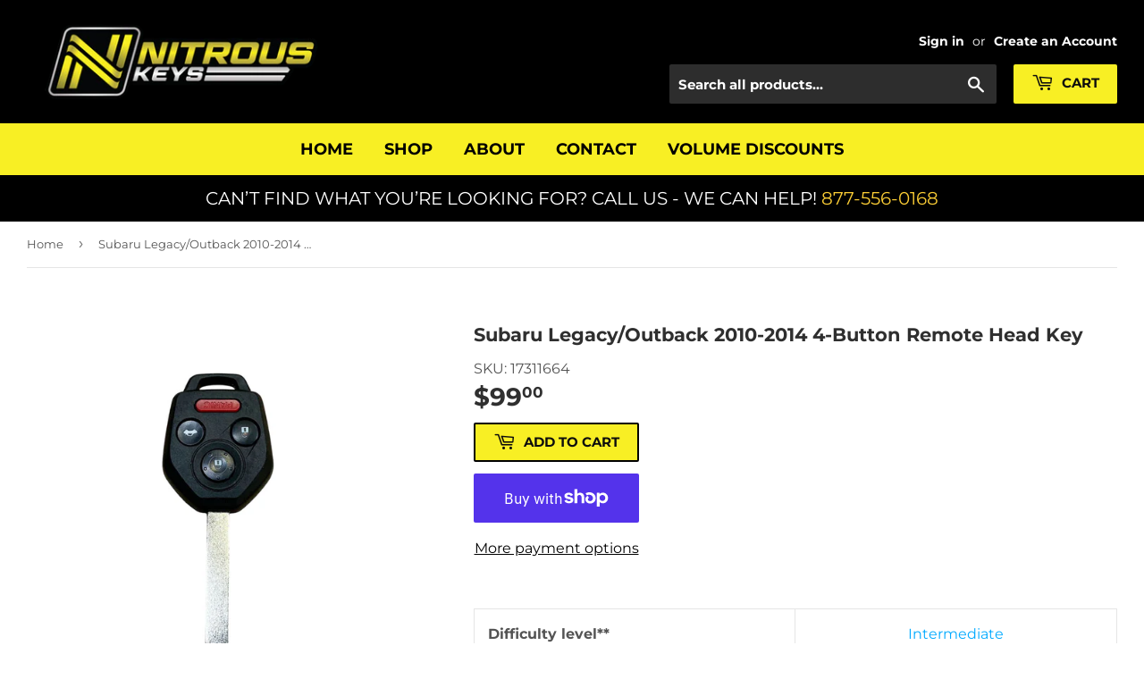

--- FILE ---
content_type: application/javascript
request_url: https://punchout.cloud/punchout.js?store_id=H3KQsiQ9MVUKgSSRYw6YPH
body_size: 7988
content:

        "use strict";
/*(function () {
    var throttle = 0;
    var reported: any = {};
    window.onerror = function (msg: string, url: string, line: any, pos: any) {
        // Return if we've sent more than 10 errors.
        if (throttle > 10) return;

        // Log the error.
        var req = new XMLHttpRequest();
        var params = ['js_log_error', msg, url, line, pos];
        var token = params.join('');
        if (reported[token]) {
            return;
        }
        reported[token] = true;
        throttle++;

        // Replace spaces with +, browsers expect this for form POSTs.
        req.open('POST', 'https://punchout.cloud/log');
        req.send(JSON.stringify(params));
    } as any;
})();*/
var __assign = (this && this.__assign) || function () {
    __assign = Object.assign || function(t) {
        for (var s, i = 1, n = arguments.length; i < n; i++) {
            s = arguments[i];
            for (var p in s) if (Object.prototype.hasOwnProperty.call(s, p))
                t[p] = s[p];
        }
        return t;
    };
    return __assign.apply(this, arguments);
};
var __awaiter = (this && this.__awaiter) || function (thisArg, _arguments, P, generator) {
    function adopt(value) { return value instanceof P ? value : new P(function (resolve) { resolve(value); }); }
    return new (P || (P = Promise))(function (resolve, reject) {
        function fulfilled(value) { try { step(generator.next(value)); } catch (e) { reject(e); } }
        function rejected(value) { try { step(generator["throw"](value)); } catch (e) { reject(e); } }
        function step(result) { result.done ? resolve(result.value) : adopt(result.value).then(fulfilled, rejected); }
        step((generator = generator.apply(thisArg, _arguments || [])).next());
    });
};
var __generator = (this && this.__generator) || function (thisArg, body) {
    var _ = { label: 0, sent: function() { if (t[0] & 1) throw t[1]; return t[1]; }, trys: [], ops: [] }, f, y, t, g = Object.create((typeof Iterator === "function" ? Iterator : Object).prototype);
    return g.next = verb(0), g["throw"] = verb(1), g["return"] = verb(2), typeof Symbol === "function" && (g[Symbol.iterator] = function() { return this; }), g;
    function verb(n) { return function (v) { return step([n, v]); }; }
    function step(op) {
        if (f) throw new TypeError("Generator is already executing.");
        while (g && (g = 0, op[0] && (_ = 0)), _) try {
            if (f = 1, y && (t = op[0] & 2 ? y["return"] : op[0] ? y["throw"] || ((t = y["return"]) && t.call(y), 0) : y.next) && !(t = t.call(y, op[1])).done) return t;
            if (y = 0, t) op = [op[0] & 2, t.value];
            switch (op[0]) {
                case 0: case 1: t = op; break;
                case 4: _.label++; return { value: op[1], done: false };
                case 5: _.label++; y = op[1]; op = [0]; continue;
                case 7: op = _.ops.pop(); _.trys.pop(); continue;
                default:
                    if (!(t = _.trys, t = t.length > 0 && t[t.length - 1]) && (op[0] === 6 || op[0] === 2)) { _ = 0; continue; }
                    if (op[0] === 3 && (!t || (op[1] > t[0] && op[1] < t[3]))) { _.label = op[1]; break; }
                    if (op[0] === 6 && _.label < t[1]) { _.label = t[1]; t = op; break; }
                    if (t && _.label < t[2]) { _.label = t[2]; _.ops.push(op); break; }
                    if (t[2]) _.ops.pop();
                    _.trys.pop(); continue;
            }
            op = body.call(thisArg, _);
        } catch (e) { op = [6, e]; y = 0; } finally { f = t = 0; }
        if (op[0] & 5) throw op[1]; return { value: op[0] ? op[1] : void 0, done: true };
    }
};
if (typeof NodeList !== "undefined" && NodeList.prototype && !NodeList.prototype.forEach) {
    NodeList.prototype.forEach = Array.prototype.forEach;
}
var PunchoutBase = /** @class */ (function () {
    function PunchoutBase() {
        var _this = this;
        this.mode = 'normal';
        this.baseUrl = 'https://punchout.cloud/cart/';
        this.cartBtnSelector = '';
        this.punchoutButtonLabel = 'Punchout';
        this.styles = '';
        this.customStyles = '.punchout-custom-input { width:100%; margin-bottom: 16px;}\n#punchout-back-btn { position:fixed; top:0px; }\n.shopify-payment-button {   display: none; } #dynamic-checkout-cart div .shopify-cleanslate:nth-of-type(2) {   display: none !important; } #punchout-form {   width: 100%; } #punchout-btn {   background-color: black;   cursor: pointer;   width: 100%;   float: left; } .shopify-payment-button__button {   display: none !important; } .shopify-payment-button__more-options {   display: none !important; } ';
        this.redirectToCart = [];
        this.xRequestedWith = 'XMLHttpRequest';
        this.method = 'POST';
        this.returnUrl = '';
        this.replaced = false;
        this.customFormSelectors = [];
        this.customFormValidators = {};
        this.customFormInputs = [];
        this.punchoutBackButtonLabel = 'Go Back to Procurement';
        this.punchoutBackButtonEnabled = false;
        this.style = ".punchout-loading {\n        width:100%;\n        text-align: center;\n        display: inline-block;\n        position: relative;\n        width: 120px;\n        height: 120px;\n        margin:auto;\n        position: absolute;\n        top: 0px;\n        left: 0px;\n        right: 0px;\n        bottom: 0px;\n        justify-content: center;\n    }\n    .punchout-loading div {\n        width:100%;\n        margin-top: -10px;\n        position: absolute;\n        border: 6px solid #fff;\n        opacity: 1;\n        border-radius: 50%;\n        animation: punchout-loading 1s cubic-bezier(0, 0.2, 0.8, 1) infinite;\n        display: unset;\n    }\n    .punchout-loading div:nth-child(2) {\n        animation-delay: -0.5s;\n    }\n    @keyframes punchout-loading {\n        0% {\n            top: 90px;\n            left: 90px;\n            width: 0;\n            height: 0;\n            opacity: 1;\n        }\n        100% {\n            top: 0px;\n            left: 0px;\n            width: 180px;\n            height: 180px;\n            opacity: 0;\n        }\n    }\n    \n    .punchout-block {\n        background-color: rgba(0, 0, 0, 0.5);\n        width: 100%;\n        height: 100%;\n        position: fixed; \n        top: 0px;\n        margin-left: 0px; \n        left: 0px;\n        z-index: 99999;\n    }\n    \n    #punchout-btn {\n        width: 100%;\n        min-width: 200px;\n        height: 50px;\n        font-size: 24px;\n        background-color: cornflowerblue;\n        color: white;\n    }";
        if (!Punchout.current) {
            Punchout.current = this;
        }
        var runAgain = function () { return setTimeout(function () {
            try {
                Punchout.current.update();
            }
            catch (e) { }
            runAgain();
        }, 300); };
        runAgain();
        this.injectStyles(this.style + '\n' + this.styles + '\n' + this.customStyles);
        var checkBodyReady = function () {
            if (document.body) {
                if (_this.punchoutBackButtonEnabled) {
                    var punchoutBackBtn = _this.createPunchoutBackBtn();
                    document.body.appendChild(punchoutBackBtn);
                }
            }
            else {
                setTimeout(checkBodyReady, 100);
            }
        };
        checkBodyReady();
    }
    PunchoutBase.prototype.getCustomFormSelectors = function () {
        return this.customFormSelectors.concat(this.customFormInputs.map(function (it) { return it.type == 'radio' ? "input[name=\"".concat(it.name, "\"]") : "input[name=\"".concat(it.value, "\"]"); }));
    };
    PunchoutBase.prototype.getCustomFormData = function () {
        return this.getCustomFormSelectors().map(PunchoutBase.getValue);
    };
    PunchoutBase.prototype.isCustomFormValid = function () {
        var _this = this;
        var data = this.getCustomFormData()
            .filter(function (it) { return !_this.customFormValidators[it.selector]; });
        if (data.find(function (it) {
            var _a;
            return typeof (it.value) == 'boolean'
                ? it.value === false
                : !((_a = it.value) === null || _a === void 0 ? void 0 : _a.length);
        })) {
            return false;
        }
        // remove fields with customm validators
        for (var selector in this.customFormValidators) {
            var validator = this.customFormValidators[selector];
            if (validator) {
                var value = PunchoutBase.getValue(selector);
                if (!validator(value.value)) {
                    return false;
                }
            }
        }
        return true;
    };
    PunchoutBase.prototype.injectStyles = function (styles) {
        var style = document.createElement('style');
        style.innerHTML = styles;
        document.head.appendChild(style);
    };
    PunchoutBase.prototype.getSessionId = function () {
        return localStorage.getItem('punchoutSessionId');
    };
    PunchoutBase.prototype.setSessionId = function (value) {
        localStorage.setItem('punchoutSessionId', value);
    };
    PunchoutBase.prototype.setSessionInCookie = function (value) {
        var date = new Date();
        date.setTime(date.getTime() + (60 * 60 * 1000)); // 1 hour
        document.cookie = "punchout=".concat(value, "; expires=").concat(date.toUTCString(), "; path=/; SameSite=None;  Secure");
    };
    PunchoutBase.prototype.replaceCartBtnElement = function (elm) {
        this.replaced = true;
        var div = document.createElement('div');
        div.id = 'punchout-form';
        for (var _i = 0, _a = this.customFormInputs; _i < _a.length; _i++) {
            var input = _a[_i];
            if (input.type === 'radio') {
                var inputDiv = document.createElement('div');
                inputDiv.classList.add('punchout-custom-input');
                var inputElm = document.createElement('input');
                inputElm.setAttribute('placeholder', input.label);
                inputElm.setAttribute('type', input.type);
                inputElm.setAttribute('name', input.name || 'radio');
                inputElm.setAttribute('value', input.value);
                inputElm.setAttribute('id', input.value);
                if (input.checked) {
                    inputElm.setAttribute('checked', 'true');
                }
                var inputLabel = document.createElement('label');
                inputLabel.innerText = input.label;
                inputLabel.setAttribute('for', input.value);
                inputDiv.appendChild(inputElm);
                inputDiv.appendChild(inputLabel);
                div.appendChild(inputDiv);
            }
            else {
                var inputElm = document.createElement('input');
                inputElm.classList.add('punchout-custom-input');
                inputElm.setAttribute('placeholder', input.label);
                inputElm.setAttribute('type', input.type);
                inputElm.setAttribute('name', input.value);
                inputElm.setAttribute('value', '');
                div.appendChild(inputElm);
            }
        }
        var punchoutBtn = this.createPunchoutSubmitBtn();
        div.appendChild(punchoutBtn);
        div.computedStyleMap = elm.computedStyleMap;
        elm.parentNode.replaceChild(div, elm);
    };
    PunchoutBase.prototype.replaceCartBtn = function () {
        var _this = this;
        document.querySelectorAll(this.cartBtnSelector).forEach(function (elm) { return _this.replaceCartBtnElement(elm); });
        if (this.replaced) {
            return;
        }
        try {
            var found = findInShadow(document.body, this.cartBtnSelector, []);
            if (found.length) {
                for (var _i = 0, found_1 = found; _i < found_1.length; _i++) {
                    var f = found_1[_i];
                    this.replaceCartBtnElement(f);
                }
            }
        }
        catch (error) {
        }
    };
    PunchoutBase.prototype.createBtn = function (id, label, onclick) {
        var newElm = document.createElement('button');
        // newElm.type = 'button';
        newElm.id = id;
        newElm.innerHTML = label;
        if (onclick) {
            newElm.onclick = onclick;
        }
        else {
            newElm.type = 'submit';
        }
        return newElm;
    };
    PunchoutBase.prototype.createPunchoutSubmitBtn = function () {
        var _this = this;
        return this.createBtn('punchout-btn', this.punchoutButtonLabel, function (ev) {
            ev.preventDefault();
            _this.submitCart().then();
        });
    };
    PunchoutBase.prototype.createPunchoutBackBtn = function () {
        var _this = this;
        return this.createBtn('punchout-back-btn', this.punchoutBackButtonLabel, function (ev) {
            ev.preventDefault();
            _this.submitCart(true).then();
        });
    };
    PunchoutBase.prototype.sendData = function (body_1, action_1) {
        return __awaiter(this, arguments, void 0, function (body, action, back) {
            var sessionId, headers, res;
            if (back === void 0) { back = false; }
            return __generator(this, function (_a) {
                switch (_a.label) {
                    case 0:
                        sessionId = this.getSessionId() || '';
                        console.log('sendData', sessionId, body);
                        headers = {
                            'Content-Type': this.requestContentType || 'application/json; charset=utf-8',
                        };
                        if (this.xRequestedWith) {
                            headers['X-Requested-With'] = this.xRequestedWith;
                        }
                        if (back) {
                            body = body || {};
                            body['back-to-procurement'] = true;
                        }
                        return [4 /*yield*/, (this.fetch || window.fetch)(this.baseUrl + sessionId + (back ? 'back-to-procurement=true' : ''), {
                                method: this.method || 'POST',
                                mode: 'cors',
                                cache: 'no-cache',
                                credentials: 'same-origin',
                                headers: headers,
                                redirect: 'follow',
                                referrer: 'no-referrer',
                                body: this.method == 'GET' ? undefined : JSON.stringify(body),
                            })];
                    case 1:
                        res = _a.sent();
                        console.log('RES', res);
                        if (res.status < 300) {
                            return [2 /*return*/, res.json()];
                        }
                        else {
                            return [2 /*return*/, res.text().then(function (data) {
                                    alert(data);
                                    throw new Error(data);
                                })];
                        }
                        return [2 /*return*/];
                }
            });
        });
    };
    PunchoutBase.prototype.getCart = function () {
        return __awaiter(this, void 0, void 0, function () {
            return __generator(this, function (_a) {
                return [2 /*return*/, {}];
            });
        });
    };
    PunchoutBase.prototype.getCustomData = function () {
        var formData = this.getCustomFormData();
        return formData.reduce(function (acc, it) {
            var _a;
            return (__assign(__assign({}, acc), (_a = {}, _a[it.name || it.selector] = it.value, _a)));
        }, {});
    };
    PunchoutBase.prototype.getAdditionalCustomData = function () {
        return __awaiter(this, void 0, void 0, function () {
            return __generator(this, function (_a) {
                return [2 /*return*/, {}];
            });
        });
    };
    PunchoutBase.prototype.submitCart = function () {
        return __awaiter(this, arguments, void 0, function (back) {
            var cart, formData, custom, _a, _b, _c, _d, _e, _f, res, form, error_1;
            var _this = this;
            if (back === void 0) { back = false; }
            return __generator(this, function (_g) {
                switch (_g.label) {
                    case 0:
                        _g.trys.push([0, 9, , 10]);
                        this.showBlock();
                        return [4 /*yield*/, this.getCart()];
                    case 1:
                        cart = _g.sent();
                        formData = this.getCustomFormData();
                        if (formData.length) {
                            custom = formData.reduce(function (acc, it) {
                                var _a;
                                return (__assign(__assign({}, acc), (_a = {}, _a[it.name || it.selector] = it.value, _a)));
                            }, {});
                            if (cart.cart) {
                                cart.custom = custom;
                            }
                            else {
                                Object.assign(cart, custom);
                            }
                        }
                        if (!cart.cart) return [3 /*break*/, 3];
                        cart.custom = cart.custom || {};
                        _b = (_a = Object).assign;
                        _c = [cart.custom];
                        return [4 /*yield*/, this.getAdditionalCustomData()];
                    case 2:
                        _b.apply(_a, _c.concat([_g.sent()]));
                        return [3 /*break*/, 5];
                    case 3:
                        _e = (_d = Object).assign;
                        _f = [cart];
                        return [4 /*yield*/, this.getAdditionalCustomData()];
                    case 4:
                        _e.apply(_d, _f.concat([_g.sent()]));
                        _g.label = 5;
                    case 5: return [4 /*yield*/, this.sendData(cart, undefined, back)];
                    case 6:
                        res = _g.sent();
                        if (res.action == 'redirect_parent') {
                            window.parent.location.href = res.url;
                            return [2 /*return*/];
                        }
                        if (!res.url || !res.data) {
                            alert(res.message || 'An error happened with punchout');
                            this.hideBlock();
                            return [2 /*return*/];
                        }
                        form = this.createPunchoutForm(res);
                        if (!this.clearCart) return [3 /*break*/, 8];
                        return [4 /*yield*/, this.clearCart()];
                    case 7:
                        _g.sent();
                        _g.label = 8;
                    case 8:
                        localStorage.removeItem('punchoutSessionId');
                        form.submit();
                        form.onerror = function () { return _this.hideBlock(); };
                        form.onsubmit = function () { return localStorage.removeItem('punchoutSessionId'); };
                        return [3 /*break*/, 10];
                    case 9:
                        error_1 = _g.sent();
                        console.log("ERROR", error_1);
                        alert(error_1.message);
                        this.hideBlock();
                        return [3 /*break*/, 10];
                    case 10: return [2 /*return*/];
                }
            });
        });
    };
    PunchoutBase.prototype.createPunchoutForm = function (_a) {
        var data = _a.data, data_array = _a.data_array, url = _a.url, method = _a.method;
        var form = document.createElement('form');
        form.setAttribute('hidden', 'true');
        form.setAttribute('method', method || 'POST');
        form.setAttribute('action', url);
        if (this.mode == 'iframe') {
            var hiddenFrame = document.createElement('iframe');
            hiddenFrame.setAttribute('name', 'hiddenFrame');
            hiddenFrame.setAttribute('style', 'display:none;');
            document.body.appendChild(hiddenFrame);
            hiddenFrame.onload = function () {
                console.log('Hidden frame loaded');
                window.close();
            };
            form.setAttribute('target', 'hiddenFrame');
        }
        else if (this.mode == 'popup') {
            var popup_1 = window.open('', 'popupWindow', 'width=100,height=100');
            if (popup_1) {
                form.setAttribute('target', 'popupWindow');
                // Wait and then attempt to close both
                setTimeout(function () {
                    if (popup_1 && !popup_1.closed)
                        popup_1.close();
                    window.close();
                }, 3000); // adjust delay as needed
            }
        }
        var addChild = function (key, value) {
            var input1 = document.createElement('input');
            input1.setAttribute('type', 'text');
            input1.setAttribute('name', key);
            input1.setAttribute('value', value);
            form.appendChild(input1);
        };
        if (data_array === null || data_array === void 0 ? void 0 : data_array.length) {
            data_array.forEach(function (_a) {
                var key = _a.key, value = _a.value;
                return addChild(key, value);
            });
        }
        else {
            Object.keys(data).forEach(function (key) { return addChild(key, data[key]); });
        }
        document.body.appendChild(form);
        return form;
    };
    PunchoutBase.prototype.showBlock = function () {
        this._block = this._block || this.createBlock();
        document.body.appendChild(this._block);
    };
    PunchoutBase.prototype.hideBlock = function () {
        this._block = this._block || this.createBlock();
        document.body.removeChild(this._block);
    };
    PunchoutBase.prototype.createBlock = function () {
        var block = document.createElement('div');
        block.classList.add('punchout-block');
        var loading = document.createElement('div');
        loading.classList.add('punchout-loading');
        loading.appendChild(document.createElement('div'));
        loading.appendChild(document.createElement('div'));
        block.appendChild(loading);
        return block;
    };
    PunchoutBase.prototype.getCheckoutBtn = function () {
        return document.querySelector(Punchout.current.cartBtnSelector);
    };
    PunchoutBase.prototype.isActive = function () {
        return Boolean(this.getSessionId());
    };
    PunchoutBase.prototype.update = function () {
        if (this.isActive() && this.getCheckoutBtn()) {
            this.replaceCartBtn();
        }
        var disabled = Boolean(this.getCustomFormSelectors().length && !this.isCustomFormValid());
        document.querySelectorAll('#punchout-btn')
            .forEach(function (btn) { return btn.disabled = disabled; });
    };
    PunchoutBase.prototype.sleep = function (ms) {
        return new Promise(function (resolve) { return setTimeout(resolve, ms); });
    };
    PunchoutBase.getValue = function (selector) {
        var inputs = Array.from(document.querySelectorAll(selector));
        if (inputs.length === 0) {
            try {
                inputs = Array.from(new Set(findInShadow(document.body, selector, [])));
            }
            catch (e) {
                console.error(e);
            }
        }
        if (inputs.length === 0) {
            return { selector: selector };
        }
        else if (inputs.length === 1) {
            var input = inputs[0];
            if (input.type === 'checkbox' || input.type === 'radio') {
                return { name: input.name, value: input.checked, selector: selector };
            }
            else {
                var accessor = ['input', 'textarea', 'select'].includes(input.tagName.toLowerCase()) ? 'value' : 'innerText';
                return { name: input.name, value: input[accessor], selector: selector };
            }
        }
        else {
            var input = inputs[0];
            if (input.type === 'radio') {
                return { name: input.name, value: inputs.filter(function (i) { return i.checked; }).map(function (i) { return i.value; })[0], selector: selector };
            }
            else if (input.type === 'checkbox') {
                return { name: input.name, value: inputs.filter(function (i) { return i.checked; }).map(function (i) { return i.value; }), selector: selector };
            }
            else if (['input', 'textarea', 'select'].includes(input.tagName.toLowerCase())) {
                return { name: input.name, value: inputs.map(function (i) { return i.value; }).filter(function (it) { return it; }), selector: selector };
            }
            else {
                return { name: input.name, value: inputs.map(function (i) { return i.innerText; }).filter(function (it) { return it; }), selector: selector };
            }
        }
    };
    return PunchoutBase;
}());
function getQueryParams() {
    return window.location.search
        .substring(1)
        .split('&')
        .map(function (pair) { return pair.split('='); })
        .reduce(function (p, n) {
        p[n[0]] = decodeURIComponent(n[1]);
        return p;
    }, {});
}
(function login() {
    var qs = getQueryParams();
    if (qs.punchout) {
        localStorage.setItem('punchoutSessionId', qs.punchout);
    }
})();
function findInShadow(node, selector, out) {
    if (node.querySelector) {
        var found = node.querySelectorAll(selector);
        out.push.apply(out, found);
    }
    if (node.shadowRoot) {
        var found = node.shadowRoot.querySelectorAll(selector);
        if (found) {
            out.push.apply(out, found);
        }
    }
    var children = node.children;
    for (var _i = 0, children_1 = children; _i < children_1.length; _i++) {
        var child = children_1[_i];
        findInShadow(child, selector, out);
    }
    if (node.shadowRoot) {
        var children = node.shadowRoot.children;
        for (var _a = 0, children_2 = children; _a < children_2.length; _a++) {
            var child = children_2[_a];
            findInShadow(child, selector, out);
        }
    }
    return out;
}

        "use strict";
var __extends = (this && this.__extends) || (function () {
    var extendStatics = function (d, b) {
        extendStatics = Object.setPrototypeOf ||
            ({ __proto__: [] } instanceof Array && function (d, b) { d.__proto__ = b; }) ||
            function (d, b) { for (var p in b) if (Object.prototype.hasOwnProperty.call(b, p)) d[p] = b[p]; };
        return extendStatics(d, b);
    };
    return function (d, b) {
        if (typeof b !== "function" && b !== null)
            throw new TypeError("Class extends value " + String(b) + " is not a constructor or null");
        extendStatics(d, b);
        function __() { this.constructor = d; }
        d.prototype = b === null ? Object.create(b) : (__.prototype = b.prototype, new __());
    };
})();
var sparkPunchoutBtnStyles = "#punchout-btn {  \n    background: #0b3385;\n    color: #fff;\n    background-color: #125EF8;\n    border-radius: 25px;\n    text-transform: none;\n    letter-spacing: 0;\n    font-weight: 500;\n    text-align: center;\n    width: 100%;\n    padding: 15px;\n    border: none;\n    cursor: pointer;\n    }\n    \n    #punchout-btn:hover {  \n    background:#000;\n    }";
var Punchout = /** @class */ (function (_super) {
    __extends(Punchout, _super);
    function Punchout() {
        var _this = _super.call(this) || this;
        _this.log = console.log;
        _this.emailInputSelector = ['#customer_email', '#CustomerEmail', '#customer-email'];
        _this.passwordInputSelector = ['#customer_password', '#CustomerPassword', '#customer-password'];
        _this.loginBtnSelector = ['#customer_login [type=submit]', '#customer_login > button', '#customer_login button'];
        _this.loginFormSelector = ['#customer_login'];
        _this.cartBtnSelector = '[name="checkout"]';
        _this.captchaDisabled = false;
        _this.captchaSelector = '[name="h-captcha-response"]';
        _this.fetch = window.fetch;
        _this.log = console.log;
        return _this;
    }
    Punchout.prototype.injectStyles = function (styles) {
        if (this.getSessionId()) {
            _super.prototype.injectStyles.call(this, styles);
        }
    };
    Punchout.prototype.getSparkCheckoutBtn = function () {
        var _a, _b, _c, _d;
        return (_d = (_c = (_b = (_a = document.querySelector('spark-drawer')) === null || _a === void 0 ? void 0 : _a.shadowRoot) === null || _b === void 0 ? void 0 : _b.querySelector('spark-cart')) === null || _c === void 0 ? void 0 : _c.shadowRoot) === null || _d === void 0 ? void 0 : _d.querySelector('.proceed-button-wrap');
    };
    Punchout.prototype.getCheckoutBtn = function () {
        return _super.prototype.getCheckoutBtn.call(this) || this.getSparkCheckoutBtn();
    };
    Punchout.prototype.replaceCartBtn = function () {
        var _a;
        _super.prototype.replaceCartBtn.call(this);
        var elm = this.getSparkCheckoutBtn();
        if (elm) {
            var style = document.createElement('style');
            style.innerHTML = sparkPunchoutBtnStyles;
            (_a = elm.parentNode) === null || _a === void 0 ? void 0 : _a.appendChild(style);
            this.replaceCartBtnElement(elm);
        }
    };
    Punchout.prototype.setSessionId = function (value) {
        _super.prototype.setSessionId.call(this, value);
        this.setSessionInCookie(value);
    };
    Punchout.prototype.getCart = function () {
        if (window.spark && window.spark.getCart) {
            return window.spark.getCart()
                .then(function (cart) { return ({ cart: { ShopifySpark: cart } }); });
        }
        else {
            if (window.jQuery && window.jQuery.getJson) {
                return window.jQuery.getJson('/cart.js')
                    .then(function (cart) { return ({ cart: { Shopify: cart } }); });
            }
            else {
                return (Punchout.current.fetch || fetch)('/cart.js', {
                    headers: {
                        'Cache-Control': 'no-store',
                        "Pragma": 'no-cache',
                        "Expires": '0',
                    },
                }).then(function (response) { return response.json(); })
                    .then(function (cart) { return ({ cart: { Shopify: cart } }); });
            }
        }
    };
    Punchout.prototype.clearCart = function () {
        if (window.spark && window.spark.updateCart) {
            return window.spark.updateCart({ clearCart: true });
        }
        else {
            return fetch('/cart/clear.js', {
                method: 'POST',
                mode: 'cors',
                cache: 'no-cache',
                credentials: 'same-origin',
                headers: {
                    'Content-Type': 'application/json; charset=utf-8',
                },
                redirect: 'follow',
                referrer: 'no-referrer',
            });
        }
    };
    Punchout.prototype.attemptLogin = function () {
        var _this = this;
        var params = getQueryParams();
        if (params.punchout && params.email) {
            this.injectStyles("#customer_login { opacity:0.02 }");
            var login_1 = function () {
                _this.showBlock();
                var tryLogin = function () {
                    var emailInput = _this.emailInputSelector.map(function (it) { return document.querySelector(it); }).find(function (el) { return el; });
                    if (!emailInput) {
                        return false;
                    }
                    var passwordInput = _this.passwordInputSelector.map(function (it) { return document.querySelector(it); }).find(function (el) { return el; });
                    if (passwordInput) {
                        passwordInput.focus();
                        passwordInput.select();
                    }
                    emailInput.click();
                    var captchaReady = document.querySelector(_this.captchaSelector || "[name='h-captcha-response']");
                    if (!captchaReady && !_this.captchaDisabled) {
                        return false;
                    }
                    var loginForm = _this.loginFormSelector.map(function (it) { return document.querySelector(it); }).find(function (el) { return el; });
                    emailInput.value = params.email;
                    passwordInput.type = "text";
                    passwordInput.value = params.punchout;
                    setTimeout(function () {
                        loginForm.submit();
                    }, 200);
                    return true;
                };
                function attemptLogin() {
                    if (!tryLogin()) {
                        setTimeout(function () {
                            attemptLogin();
                        }, 100);
                    }
                }
                attemptLogin();
            };
            var initLogin_1 = function () {
                if (document.body) {
                    login_1();
                }
                else {
                    setTimeout(function () {
                        initLogin_1();
                    }, 100);
                }
            };
            initLogin_1();
        }
    };
    return Punchout;
}(PunchoutBase));
(new Punchout()).attemptLogin();
// redirect from account page to home page
if (Punchout.current.getSessionId() && window.location.pathname === '/account') {
    window.location.href = '/';
}

        
        

--- FILE ---
content_type: text/plain; charset=utf-8
request_url: https://events.getsitectrl.com/api/v1/events
body_size: 557
content:
{"id":"66f8b70f4bf4ce80","user_id":"66f8b70f4bfd0637","time":1769037643055,"token":"1769037643.14d9212d1c69da3fa93170dd30c9e362.47961622bd51592c55cec688d67631af","geo":{"ip":"3.137.143.61","geopath":"147015:147763:220321:","geoname_id":4509177,"longitude":-83.0061,"latitude":39.9625,"postal_code":"43215","city":"Columbus","region":"Ohio","state_code":"OH","country":"United States","country_code":"US","timezone":"America/New_York"},"ua":{"platform":"Desktop","os":"Mac OS","os_family":"Mac OS X","os_version":"10.15.7","browser":"Other","browser_family":"ClaudeBot","browser_version":"1.0","device":"Spider","device_brand":"Spider","device_model":"Desktop"},"utm":{}}